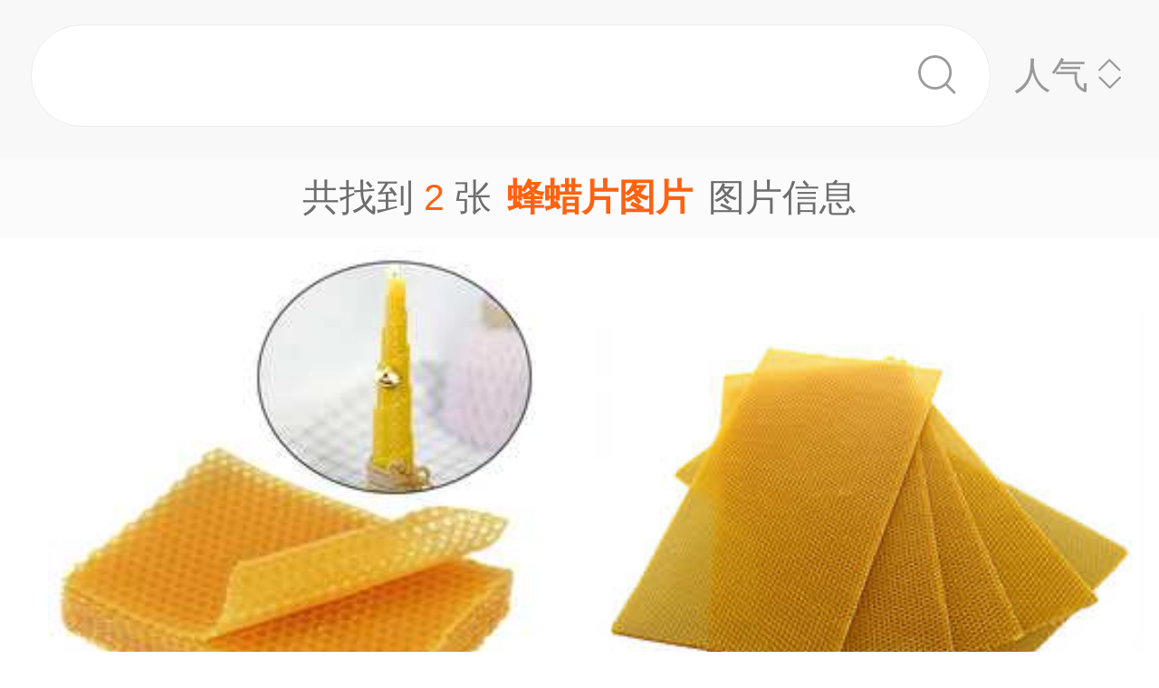

--- FILE ---
content_type: text/html;charset=UTF-8
request_url: https://m.1688.com/pic/-B7E4C0AFC6ACCDBCC6AC.html
body_size: 5687
content:
<!DOCTYPE html>
<html>
<head>
  <meta charset="utf-8">
  <meta http-equiv="x-ua-compatible" content="ie=edge">
  <meta name="applicable-device" content="mobile">
  <meta name="data-spm" content="a261b">
  <meta name="viewport" content="width=device-width, initial-scale=1.0, minimum-scale=1.0, maximum-scale=1.0, user-scalable=no">
  <meta name="keywords" content="蜂蜡片,蜂蜡片大全">
  <meta name="description" content="阿里巴巴为您找到约2张蜂蜡片，阿里巴巴的蜂蜡片大全拥有海量精选高清图片，大量的细节图，多角度拍摄，全方位真人展示，为您购买蜂蜡片相关产品提供全方位的图片参考。您还可以找等相关产品图片信息。">
  <meta property="og:type" content="image" />
  <meta property="og:image" content="https://cbu01.alicdn.com/img/ibank/O1CN01uiBpz31FwrL7guthX_!!987350552-0-cib.search.jpg" />
  <link rel="canonical" href="https://m.1688.com/pic/-B7E4C0AFC6ACCDBCC6AC.html" />
  <link rel="shortcut icon" type="image/x-icon" href="//cbu01.alicdn.com/favicon.ico?_=2020" />
  <link rel="dns-prefetch" href="//g.alicdn.com">
  <link rel="dns-prefetch" href="//gw.alicdn.com">
  <link rel="dns-prefetch" href="//at.alicdn.com">
  <link rel="dns-prefetch" href="//cbu01.alicdn.com">
  <link rel="prefetch" href="//at.alicdn.com/t/font_517299_345i7s00onefjemi.ttf">
  <link href="/57px.png" rel="apple-touch-icon-precomposed" sizes="57x57" />
  <link href="/72px.png" rel="apple-touch-icon-precomposed" sizes="72x72" />
  <link href="/114px.png" rel="apple-touch-icon-precomposed" sizes="114x114" />
  <link href="/144px.png" rel="apple-touch-icon-precomposed" sizes="144x144" />
  <title>蜂蜡片图片-海量高清蜂蜡片图片大全 - 阿里巴巴</title>
      
        <link rel="stylesheet" href="//b.alicdn.com/c/npm/hypernova-app/seo-wap/c/??biz/m-search-cardslider/1.0.6/index.css,lib/normalize/7.1.0/index.css,lib/call-all-app/1.1.0/index.css,common/m-seo-search-bar-simple/1.0.10/index.css,biz/m-seo-pic/1.0.11/index.css,common/m-search-modal/1.0.14/index.css,biz/m-search-navigo-bridge/1.0.3/index.css,common/m-search-errors/1.0.1/index.css,lib/m-reset-css/1.1.7/index.css,common/m-search-backtop/1.0.0/index.css,common/m-search-footer/1.0.0/index.css">
      <script src="//g.alicdn.com/hypernova-app/hypernova-mobile-core/c/lib/seajs/0.0.1/sea.js"></script>
  <script src="//g.alicdn.com/mtb/??lib-promise/3.1.3/polyfillB.js,lib-mtop/2.6.1/mtop.js"></script>
  <script src="//b.alicdn.com/s/polyfill.min.js?features=default,fetch,RegeneratorRuntime"></script>
  <script type="text/javascript" src="//astyle.alicdn.com/??fdevlib/js/gallery/jquery/jquery-latest.js"></script>
  <script src="//g.alicdn.com/hypernova-app/hypernova-mobile-core/c/??lib/si/0.0.1/index.js,lib/fastclick/0.0.1/index.js,lib/mext-hd/0.0.1/index.js,lib/si-plugin-viewport/0.0.1/index.js,lib/si-plugin-bindevents/0.0.1/index.js,lib/si-plugin-mtop/0.0.1/index.js,lib/detector/0.0.1/index.js,lib/si-plugin-ua/0.0.1/index.js,lib/si-plugin-document-title/0.0.1/index.js,lib/si-plugin-cookie/0.0.1/index.js,lib/si-bootstrap/0.0.1/index.js"></script>
  <script src="//g.alicdn.com/assets-group/jplus/0.0.9/index.js"></script>
  <script>
    window.seajs.config({
      alias: {
        "lib/si": "lib/si/0.0.1/index",
        "lib/mext-hd": "lib/mext-hd/0.0.1/index",
        "lib/fastclick": "lib/fastclick/0.0.1/index.js",
        "lib/si-plugin-viewport": "lib/si-plugin-viewport/0.0.1/index",
        "lib/si-plugin-bindevents": "lib/si-plugin-bindevents/0.0.1/index",
        "lib/si-plugin-mtop": "lib/si-plugin-mtop/0.0.1/index",
        "lib/detector":"lib/detector/0.0.1/index",
        "lib/si-plugin-ua": "lib/si-plugin-ua/0.0.1/index",
        "lib/si-plugin-document-title": "lib/si-plugin-document-title/0.0.1/index",
        "lib/si-plugin-cookie": "lib/si-plugin-cookie/0.0.1/index",
        "lib/si-bootstrap": "lib/si-bootstrap/0.0.1/index"
      }
    });
  </script>
          <script src="//b.alicdn.com/c/npm/hypernova-app/seo-wap/c/??lib/histate/1.1.0/index.js,biz/m-search-cardslider/1.0.6/index.js,lib/app-detector/1.1.0/index.js,lib/struct/4.3.0/index.js,lib/storage/1.1.0/index.js,lib/call-all-app/1.1.0/index.js,common/m-seo-search-bar-simple/1.0.10/index.js,lib/navigo/1.1.1/index.js,biz/m-seo-pic/1.0.11/index.js,lib/overscroll-behavior/1.0.3/index.js,common/m-search-modal/1.0.14/index.js,biz/m-search-navigo-bridge/1.0.3/index.js,common/m-search-errors/1.0.1/index.js,lib/lazyload/10.5.0/index.js,common/m-search-backtop/1.0.0/index.js,common/m-search-footer/1.0.0/index.js,lib/call-mini-app/1.1.0/index.js"></script>
    
      <script>
    window.seajs.config({alias: {"lib/histate":"lib/histate/1.1.0/index","biz/m-search-cardslider":"biz/m-search-cardslider/1.0.6/index","lib/app-detector":"lib/app-detector/1.1.0/index","lib/struct":"lib/struct/4.3.0/index","lib/storage":"lib/storage/1.1.0/index","lib/call-all-app":"lib/call-all-app/1.1.0/index","common/m-seo-search-bar-simple":"common/m-seo-search-bar-simple/1.0.10/index","lib/navigo":"lib/navigo/1.1.1/index","biz/m-seo-pic":"biz/m-seo-pic/1.0.11/index","lib/overscroll-behavior":"lib/overscroll-behavior/1.0.3/index","common/m-search-modal":"common/m-search-modal/1.0.14/index","biz/m-search-navigo-bridge":"biz/m-search-navigo-bridge/1.0.3/index","common/m-search-errors":"common/m-search-errors/1.0.1/index","lib/lazyload":"lib/lazyload/10.5.0/index","common/m-search-backtop":"common/m-search-backtop/1.0.0/index","common/m-search-footer":"common/m-search-footer/1.0.0/index","lib/call-mini-app":"lib/call-mini-app/1.1.0/index"}});
    window.seajs.require('lib/mext-hd')(75, 1);
    window.seajs.require('lib/si-bootstrap')(["m-search-cardslider","call-all-app","m-seo-search-bar-simple","m-seo-pic","m-search-modal","m-search-navigo-bridge","m-search-backtop","m-search-footer"], {"m-search-cardslider":"biz/m-search-cardslider","m-seo-search-bar-simple":"common/m-seo-search-bar-simple","m-search-backtop":"common/m-search-backtop","m-seo-pic":"biz/m-seo-pic","m-search-navigo-bridge":"biz/m-search-navigo-bridge","m-search-modal":"common/m-search-modal","call-all-app":"lib/call-all-app","m-search-footer":"common/m-search-footer"});
</script>
  <script type="application/ld+json">
    {
      "@context": "https://ziyuan.baidu.com/contexts/cambrian.jsonld",
      "@id": "https://m.1688.com/pic/-B7E4C0AFC6ACCDBCC6AC.html",
      "appid": "1595357276540749",
      "title": "蜂蜡片图片-海量高清蜂蜡片图片大全 - 阿里巴巴",
      "images": "[https://cbu01.alicdn.com/img/ibank/O1CN01uiBpz31FwrL7guthX_!!987350552-0-cib.search.jpg, https://cbu01.alicdn.com/img/ibank/O1CN01zQaZBm1FwrKcmJdww_!!987350552-0-cib.search.jpg]",
      "description": "阿里巴巴为您找到约2张蜂蜡片，阿里巴巴的蜂蜡片大全拥有海量精选高清图片，大量的细节图，多角度拍摄，全方位真人展示，为您购买蜂蜡片相关产品提供全方位的图片参考。您还可以找等相关产品图片信息。",
      "pubDate": "2019-01-10T00:00:00",
      "upDate": "2025-12-02T00:00:00"
    }
  </script>
</head>
<body data-spm="12436361"><script>
with(document)with(body)with(insertBefore(createElement("script"),firstChild))setAttribute("exparams","category=&userid=&aplus&asid=AQAAAACl0C1pQT4rYgAAAABXl21PzGFBpg==&aat=&abb=&ret=ali%5fresin%5ftrace%3dc%5fsrescnt%3d2%7cc%5fsep%3d1%7cc%5fset%3d1006%7cc%5fsefilter%3d0%7cc%5fsemi%3d0%7cc%5fsek%3d%25B7%25E4%25C0%25AF%25C6%25AC%25CD%25BC%25C6%25AC%7cc%5fbid%3d20190102%5f2&c_signed=&hn=vine%2dcnseo033054080025%2ecenter%2ena620&at_bu=cbu&sidx=Ix5Ir68dyUvv4lYD/ODFeZRlKYLpFNAmbdXo4j37Ynblewkd8BLWldJXeib1aMz69+DGd52Mh4Yf4Q6zji1BRG8i+jZRI7cnMPIhWTuRTEPSYCNoUewVGqs6SzGpQ8xLthxLRA3kgom3cbyNATPpMkWz3AtTOSQe5qlUF/9cX1o=",id="beacon-aplus",src="//g.alicdn.com/alilog/??/aplus_plugin_b2bfront/index.js,mlog/aplus_wap.js")
</script>
  <script>
    window.seajs.require('lib/mext-hd')(75, (screen.availWidth || screen.width) / 375);
  </script>
    <script>
    var jplusUtil = window.jplusUtil
    var setConfig = jplusUtil && jplusUtil.setConfig

    setConfig('goldlog', [{
      selectorAttr: 'data-jplus-goldlog-data',
      type: 'clk',
      postUrl: '//gm.mmstat.com',
      path: '/btob.4'
    }])

    setConfig('exp', {
      config: {
        selector: '.item-link',
        visible: '0.3',
        duration: '300',
        tagName: 'data-jplus-exp-base',
        postUrl: 'https://dj.1688.com/ci_bb_group',
        postParams: 'batchFeedbackList',
        postSize: 'max',
        method: 'post',
        propsMap: {
          url: 'data-jplus-exp-url'
        },
      }
    })
  </script>
  
<script src="//g.alicdn.com/assets-group/call-in/0.0.2/index.js"></script>

<script src="//air.1688.com/alim-h5/h5-wireless-script/pages/banner-and-poplayer.js?wh_ttid=native"></script>

<script src=https://g.alicdn.com/assets-group/cbu-splus/0.0.8/index.js></script>

<call-all-app></call-all-app>


<m-search-navigo-bridge>
</m-search-navigo-bridge>
<m-search-modal>
	<div class="search-modal"></div>
</m-search-modal>

 <m-seo-search-bar-simple>

	<div class="search-bar">
		<div class="main-title">
														</div>
    
		<div class="main-block">
			<div class="bar_search">
				<button class="bar_search-btn" >
					<span class="bar_search-btn_text"></span>
					<i class="icon search bar_search-icon_search"></i>    
				</button>
				<div id="filter" class="filter_group-item price-filter">
					<span>人气</span>
					<i class="icon back filter_group-price_icon top"></i>
					<i class="icon back filter_group-price_icon bottom"></i>
				</div>
			</div>
		</div>
	</div>
</m-seo-search-bar-simple>

<m-seo-pic
  data-props-listdata=    '{"keywords":"蜂蜡片图片"}'
>
<div class="search-list">
	<div class="list_counter">
		<span>共找到&nbsp;<span id="counter-number">2</span>&nbsp;张<h1 id="counter-name">蜂蜡片图片</h1>图片信息</span>
	</div>
			<div id="list-main" class="list_column pic-group"  data-spm="20190109">
															<a href="//m.1688.com/offer/684971105128.html" class="pic-item">
										<img class="image_src" data-src="https://cbu01.alicdn.com/img/ibank/O1CN01uiBpz31FwrL7guthX_!!987350552-0-cib.jpg_270x270xzq60.jpg" src="https://cbu01.alicdn.com/img/ibank/O1CN01uiBpz31FwrL7guthX_!!987350552-0-cib.jpg_270x270xzq60.jpg" alt="【小额批发】跨级出口养蜂用品专用蜂蜡巢础片可卷制蜡烛使用" />
													<h3 class="pic-item_title">
								【小额批发】跨级出口养蜂用品专用蜂蜡巢础片可卷制蜡烛使用
															</h3>
											</a>


				
																<a href="//m.1688.com/offer/540329927461.html" class="pic-item">
										<img class="image_src" data-src="https://cbu01.alicdn.com/img/ibank/O1CN01zQaZBm1FwrKcmJdww_!!987350552-0-cib.jpg_270x270xzq60.jpg" src="https://cbu01.alicdn.com/img/ibank/O1CN01zQaZBm1FwrKcmJdww_!!987350552-0-cib.jpg_270x270xzq60.jpg" alt="【批发出口】蜂蜡巢础蜜蜂蜂窝 中蜂意蜂用30片一盒 养蜂工具" />
													<h3 class="pic-item_title">
								【批发出口】蜂蜡巢础蜜蜂蜂窝 中蜂意蜂用30片一盒 养蜂工具
															</h3>
											</a>


				
																		</div>

		<div class="list-loadmore">
			<span>加载更多<br><i class="list-loadmore_icon"></i></span>
		</div>

		<div id="list-errpage">
				</div>
	</div>
<a id="phone-a" href="tel:15700083982"><span id="phone"></span></a>	
</m-seo-pic>

<m-search-cardslider>
	<div class="cardslider">
	  		<div class="cardslider-panel">
			<div class="cardslider-panel_container">
													<h3>感兴趣的公司</h3>
								
									<div class="panel_container-tags">
													<div class="container-tag">
								<a href="https://www.1688.com/pingjia/88cha/company/1VMK9t8iqydTjtYU6OGMfttjiXbUmKpsV.html">奎屯蜂蜡商行</a>
							</div>
													<div class="container-tag">
								<a href="https://www.1688.com/pingjia/88cha/company/ruISI7jHhswZZpnEiuhSvqDWwD1B6vL2.html">安吉蜂蜡美容院</a>
							</div>
													<div class="container-tag">
								<a href="https://www.1688.com/pingjia/88cha/company/1sEg8i9ziwn72zB7sXKw0CsNhxKHU1C5g.html">北京蜂蜡健康管理中心</a>
							</div>
													<div class="container-tag">
								<a href="https://www.1688.com/pingjia/88cha/company/2C4N8xrVu43PGqg3q8uJYw4eG1UEqXHU8.html">红花岗区蜜蜂堂蜂蜡馆</a>
							</div>
													<div class="container-tag">
								<a href="https://www.1688.com/pingjia/88cha/company/tFDYE091v95txSYLQs7Hka7wFaIM3Bx.html">东光县蓬勃蜂蜡厂</a>
							</div>
													<div class="container-tag">
								<a href="https://www.1688.com/pingjia/88cha/company/1jG1cXnFwERmBEkKZ0Hx5Tj2KcNgA5Qob.html">河北徐氏蜂蜡有限公司</a>
							</div>
													<div class="container-tag">
								<a href="https://www.1688.com/pingjia/88cha/company/iOa7gGHabQwTRDHgKtOUjUQaPnhvwtu3.html">磐石市蜜蜂堂蜂蜡馆</a>
							</div>
													<div class="container-tag">
								<a href="https://www.1688.com/pingjia/88cha/company/bUQW2v4a5VjG1tFfU0En50qtCa449dn2.html">东光县双达蜂蜡厂</a>
							</div>
													<div class="container-tag">
								<a href="https://www.1688.com/pingjia/88cha/company/2iNefAUej1IdjR8PErzLCSch2A97yXoDJ.html">东光县鹏源蜂蜡厂</a>
							</div>
													<div class="container-tag">
								<a href="https://www.1688.com/pingjia/88cha/company/2R8DZTCZvdw2UTNaQ3t7WCca7XOLxAvux.html">环江蜂蜡养生保健馆</a>
							</div>
													<div class="container-tag">
								<a href="https://www.1688.com/pingjia/88cha/company/MHwoQTxUKIKvvvOU0iUca2ycZB0CTpVx.html">平江县蜂蜡养生馆</a>
							</div>
													<div class="container-tag">
								<a href="https://www.1688.com/pingjia/88cha/company/2iNefAUej1IZEuorEfsZAStubZt51Eq2f.html">东光县昌盛蜂蜡厂</a>
							</div>
											</div>
							</div>
		</div>
				<div class="cardslider-panel">
			<div class="cardslider-panel_container">
													<h3>感兴趣的内容</h3>
								
									<div class="panel_container-tags">
													<div class="container-tag">
								<a href="//www.dingtalk.com/qidian/company-00037BE83Df059.html">湖州织里敏峰护栏商行</a>
							</div>
													<div class="container-tag">
								<a href="//www.dingtalk.com/qidian/help-keyword-73020.html">初中在线辅导</a>
							</div>
													<div class="container-tag">
								<a href="//www.dingtalk.com/qidian/company-0003C6E27D69e4.html">陕西水象商贸有限公司咸阳秦都第一分公司</a>
							</div>
													<div class="container-tag">
								<a href="//www.dingtalk.com/qidian/company-000759BE934be7.html">南安市官桥镇嘉罗化妆品店</a>
							</div>
													<div class="container-tag">
								<a href="//www.dingtalk.com/qidian/company-00031E159Ec1af.html">安徽辉农物流有限公司</a>
							</div>
													<div class="container-tag">
								<a href="//www.kaola.com/cp/863374.html">声波式电动牙刷</a>
							</div>
													<div class="container-tag">
								<a href="//www.dingtalk.com/qidian/company-00031924E1e82c.html">东莞市圣骐橡塑材料有限公司</a>
							</div>
													<div class="container-tag">
								<a href="//www.dingtalk.com/qidian/company-000322BA367b0b.html">张家港市金港镇凯乐烟酒店</a>
							</div>
													<div class="container-tag">
								<a href="//www.dingtalk.com/qidian/company-00039622672fcf.html">山东同城城市配送供应链管理有限公司</a>
							</div>
													<div class="container-tag">
								<a href="//www.kaola.com/cp/1223032.html">geox 女</a>
							</div>
													<div class="container-tag">
								<a href="//www.dingtalk.com/qidian/company-00074D1BF00ffe.html">河北万众农业科技集团有限公司成安分公司</a>
							</div>
													<div class="container-tag">
								<a href="//help.aliyun.com/knowledge_detail/37612.html">如何查看代金券</a>
							</div>
											</div>
							</div>
		</div>
			</div>
</m-search-cardslider>
<m-search-backtop>
  	<div id="backtop" style="display: none"><i class="icon back backtop"></i></div>
</m-search-backtop>
<m-search-footer>
	<a target="_blank" href="//m.youku.com/video/id_XMzIxNTEzNzIzNg==.html" rel="nofollow noopener noreferrer"><img data-src="//gw.alicdn.com/tfs/TB1ou1Sjr_I8KJjy1XaXXbsxpXa-1500-1034.png" style="display: block; width: 100%" class="footer_img"></a>
	<a target="_blank" href="//m.1688.com/d.html" rel="nofollow noopener noreferrer">
		<img data-src="//gw.alicdn.com/tfs/TB1TuWSjr_I8KJjy1XaXXbsxpXa-1500-376.png" style="display: block; width: 100%" class="footer_img">
	</a>
</m-search-footer>
<script>
window.onload = function() {
  $(window).on('scroll', function(e) {
    let direction = window.scrollY || window.pageYOffset;
    if (direction > 0) {
      const searchBarHeight = $('.search-bar').height() || 0;
      $('.search-bar').css({
        'position': 'fixed'
      });
      $('.search-list').css({
        'padding-top': searchBarHeight
      });
    }
  });
}
</script>

<script type="text/javascript">
var cnzz_protocol = (("https:" == document.location.protocol) ? " https://" : " http://");
document.write(unescape("%3Cdiv id='cnzz_stat_icon_1254485788'%3E%3C/div%3E%3Cscript src='" + cnzz_protocol + "w.cnzz.com/q_stat.php%3Fid%3D1254485788' type='text/javascript'%3E%3C/script%3E"));
</script>

<script type="text/javascript">
 try{var _click_data=_click_data||[];_click_data.push({"click":{"2-pagenv":[{"d":["click_value=$[attr:cvalue]"],"t":"2","l":"","i":"11912"}]},"ajaxexpo":{},"ajaxclick":{},"expo":[]});
 var _click_url ="//stat.1688.com/search/queryreport.html";
 var _expo_url ="//ctr.china.alibaba.com/search/queryreport.html?searchtrace=";
}catch(e){}</script>
<script type="text/javascript">
(function() {
var el=document.getElementById('easytraceJS');if(el)return;
el=document.createElement('script');el.id='easytraceJS'; el.type = 'text/javascript'; el.async = true;
el.src = '//astyle.alicdn.com/app/tools/js/click/click-20121008.js'; 
document.body.appendChild(el);
})();</script>

<script>
!(function(c,b,d,a){c[a]||(c[a]={});c[a].config={pid:"j6jzycjqh8@46028734d18785e",appType:"web",imgUrl:"https://arms-retcode.aliyuncs.com/r.png?",useFmp:true,sample:10};
with(b)with(body)with(insertBefore(createElement("script"),firstChild))setAttribute("crossorigin","",src=d)
})(window,document,"https://retcode.alicdn.com/retcode/bl.js","__bl");
</script>

</body>
</html>


--- FILE ---
content_type: application/javascript
request_url: https://log.mmstat.com/eg.js?t=1764610214813
body_size: 82
content:
window.goldlog=(window.goldlog||{});goldlog.Etag="qb60IURrnxACAQOB0QUEfUao";goldlog.stag=2;

--- FILE ---
content_type: application/javascript
request_url: https://log.mmstat.com/eg.js?t=1764610217316
body_size: -99
content:
window.goldlog=(window.goldlog||{});goldlog.Etag="qb60IefwxUgCAQOB0QVyZ2cB";goldlog.stag=1;